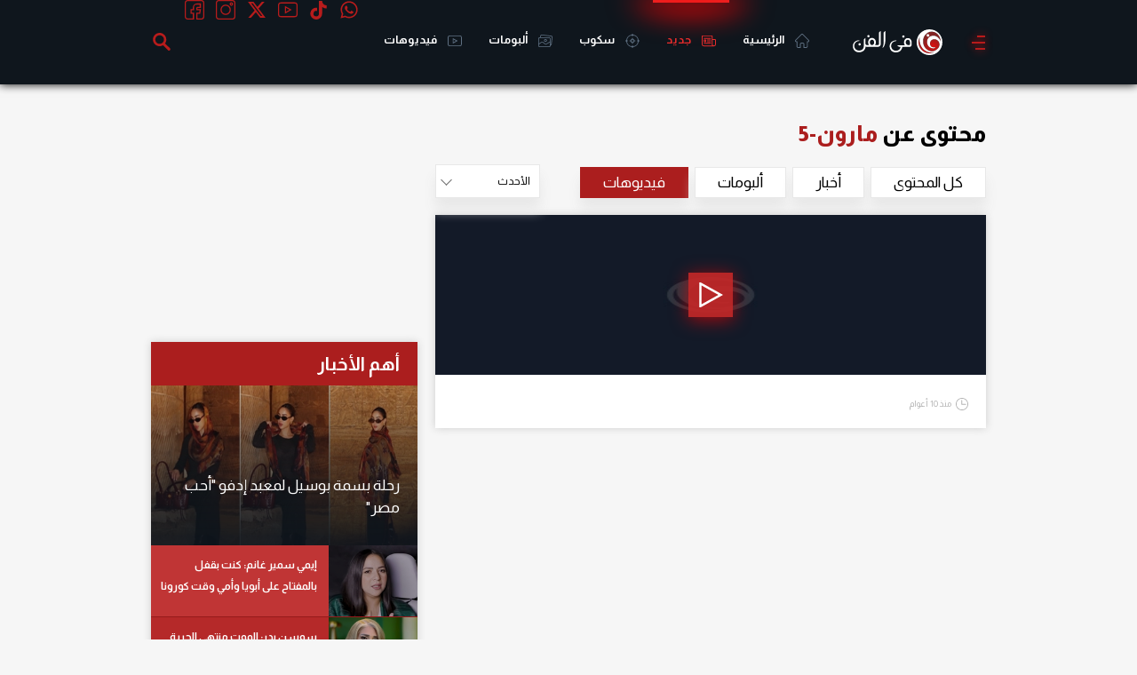

--- FILE ---
content_type: text/html; charset=utf-8
request_url: https://www.google.com/recaptcha/api2/aframe
body_size: 267
content:
<!DOCTYPE HTML><html><head><meta http-equiv="content-type" content="text/html; charset=UTF-8"></head><body><script nonce="Z-6bweDvMMGL9wgiqnjzEw">/** Anti-fraud and anti-abuse applications only. See google.com/recaptcha */ try{var clients={'sodar':'https://pagead2.googlesyndication.com/pagead/sodar?'};window.addEventListener("message",function(a){try{if(a.source===window.parent){var b=JSON.parse(a.data);var c=clients[b['id']];if(c){var d=document.createElement('img');d.src=c+b['params']+'&rc='+(localStorage.getItem("rc::a")?sessionStorage.getItem("rc::b"):"");window.document.body.appendChild(d);sessionStorage.setItem("rc::e",parseInt(sessionStorage.getItem("rc::e")||0)+1);localStorage.setItem("rc::h",'1766325601316');}}}catch(b){}});window.parent.postMessage("_grecaptcha_ready", "*");}catch(b){}</script></body></html>

--- FILE ---
content_type: text/html; charset=utf-8
request_url: https://www.google.com/recaptcha/api2/aframe
body_size: -271
content:
<!DOCTYPE HTML><html><head><meta http-equiv="content-type" content="text/html; charset=UTF-8"></head><body><script nonce="J_LOFss2sRSZL1VSx_flhQ">/** Anti-fraud and anti-abuse applications only. See google.com/recaptcha */ try{var clients={'sodar':'https://pagead2.googlesyndication.com/pagead/sodar?'};window.addEventListener("message",function(a){try{if(a.source===window.parent){var b=JSON.parse(a.data);var c=clients[b['id']];if(c){var d=document.createElement('img');d.src=c+b['params']+'&rc='+(localStorage.getItem("rc::a")?sessionStorage.getItem("rc::b"):"");window.document.body.appendChild(d);sessionStorage.setItem("rc::e",parseInt(sessionStorage.getItem("rc::e")||0)+1);localStorage.setItem("rc::h",'1766325601712');}}}catch(b){}});window.parent.postMessage("_grecaptcha_ready", "*");}catch(b){}</script></body></html>